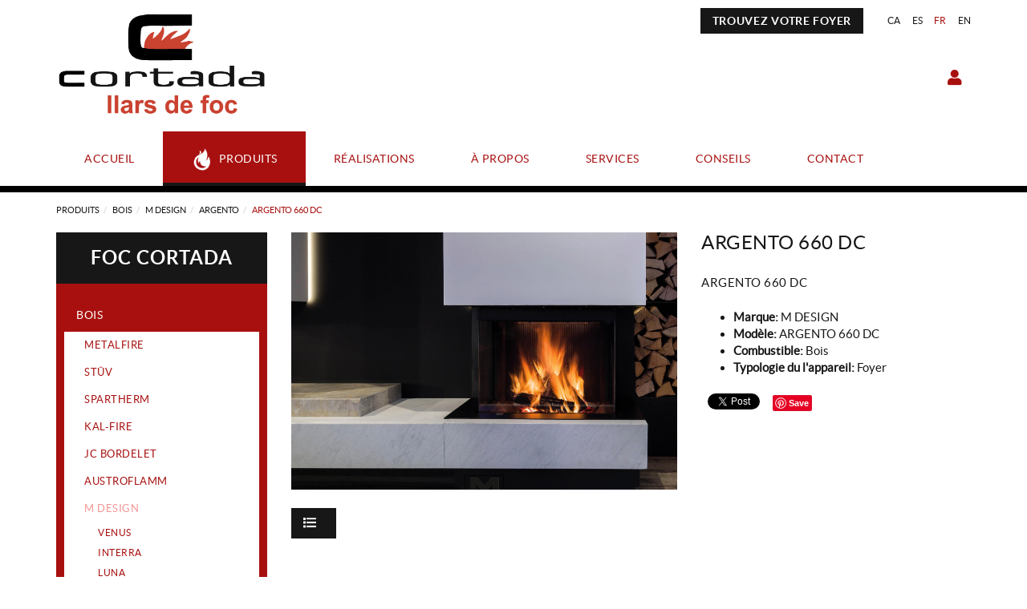

--- FILE ---
content_type: text/html; charset=utf-8
request_url: https://www.foccortada.com/fr/produits/bois/m-design/argento/argento-660-dc-argento-660-dc
body_size: 13236
content:
<!DOCTYPE html>
<html lang="fr">
	<head>
		<meta charset="utf-8" />
	   	<meta http-equiv="X-UA-Compatible" content="IE=edge" />
		<meta name="viewport" content="width=device-width, initial-scale=1.0" />
		<title>ARGENTO 660 DC - Llars de foc Cortada – Foyers design | Figueres, Gérone, Barcelone</title>
		<meta name="title" lang="fr" content="ARGENTO 660 DC - Llars de foc Cortada – Foyers design | Figueres, Gérone, Barcelone" />
<meta name="language" content="fr" />
<link rel="alternate" hreflang="ca" href="https://www.foccortada.com/ca/menu-principal/productes/llenya/m-design/argento/argento-660-dc-argento-660-dc" />
<link rel="alternate" hreflang="x-default" href="https://www.foccortada.com/ca/menu-principal/productes/llenya/m-design/argento/argento-660-dc-argento-660-dc" />
<link rel="alternate" hreflang="es" href="https://www.foccortada.com/es/menu-principal/productos/lena/m-design/argento/argento-660-dc-argento-660-dc" />
<link rel="alternate" hreflang="fr" href="https://www.foccortada.com/fr/produits/bois/m-design/argento/argento-660-dc-argento-660-dc" />
<link rel="alternate" hreflang="en" href="https://www.foccortada.com/en/products/firewood/m-design/argento/argento-660-dc-argento-660-dc" />
<meta name="robots" content="index, follow" />
<meta name="description" lang="fr" content="Llars de foc Cortada – Figueres, Gérone, Barcelone – Foyers design" />
<meta name="keywords" lang="fr" content="cheminées et foyers Figueres, Gérone, Barcelone, cheminées, poêles à granulés, cheminées à bois, barbecues, cheminée à bioéthanol, cheminées à gaz" />
<base href="https://www.foccortada.com/skin/" />


		<link rel="stylesheet" href="https://pdcc.gdpr.es/pdcc.min.css">
		<script charset="utf-8" src="https://pdcc.gdpr.es/pdcc.min.js"></script>
		<script type="text/javascript">
			PDCookieConsent.config({
				"brand": {
					"dev" : true,
					"name": "SEVERAL ADVICE",
					"url" : "https://severaladvice.com",
					"websiteOwner" : ""
				},
				"cookiePolicyLink": "https://www.foccortada.com/es/legal/politica-de-cookies",
				"hideModalIn": ["https://www.foccortada.com/es/legal/politica-de-cookies"],
				"styles": {
					"primaryButton": {
						"bgColor" : "#2663FF",
						"txtColor": "#FFFFFF"
					},
					"secondaryButton": {
						"bgColor" : "#EEEEEE",
						"txtColor": "#333333"
					}
				}
			});
		</script>

		<link rel="shortcut icon" href="/FitxersWeb/11187/favicon-foc-cortada.png" />

	 	<link rel="stylesheet" type="text/css" href="/skin/css/bootstrap.min.css"/>
    		<link rel="stylesheet" type="text/css" href="/skin/css/blueimp-gallery.min.css"/>
		<link rel="stylesheet" type="text/css" href="/skin/css/fontawesome-all.min.css"/>
	<link rel="stylesheet" type="text/css" href="/skin/css/animate.min.css"/>

 <link rel="stylesheet" href="/skin/css/photoswipe/photoswipe.css">

		    <!-- Skin CSS file (styling of UI - buttons, caption, etc.)
		        In the folder of skin CSS file there are also:
		        - .png and .svg icons sprite, 
		        - preloader.gif (for browsers that do not support CSS animations) -->
		<link rel="stylesheet" href="/skin/css/photoswipe/default-skin.css">

		<link rel="stylesheet" type="text/css" href="/skin/css/webnet.css" />

	    	<!--[if lt IE 9]>
	        	<script type="text/javascript" src="/skin/js/html5shim.js"></script>
			<script type="text/javascript" src="/skin/js/respond.min.js"></script>
	    	<![endif]-->

		<link href="https://fonts.googleapis.com/css?family=Lato" rel="stylesheet" type="text/css">

		
	</head>
	<body>
		<form method="post" action="https://www.foccortada.com/fr/produits/bois/m-design/argento/argento-660-dc-argento-660-dc" id="ctl00">
<div class="aspNetHidden">
<input type="hidden" name="__EVENTTARGET" id="__EVENTTARGET" value="" />
<input type="hidden" name="__EVENTARGUMENT" id="__EVENTARGUMENT" value="" />
<input type="hidden" name="__VIEWSTATE" id="__VIEWSTATE" value="/[base64]/DdHYBIYFCvk+VOpBLTAlbvQIDFWiQVwg" />
</div>

<script type="text/javascript">
//<![CDATA[
var theForm = document.forms['ctl00'];
if (!theForm) {
    theForm = document.ctl00;
}
function __doPostBack(eventTarget, eventArgument) {
    if (!theForm.onsubmit || (theForm.onsubmit() != false)) {
        theForm.__EVENTTARGET.value = eventTarget;
        theForm.__EVENTARGUMENT.value = eventArgument;
        theForm.submit();
    }
}
//]]>
</script>


<script src="/WebResource.axd?d=gsBUlAZe7jRM-iFkN6mJgLiIgnFnXluUQLBJmqadokuHicVgUE0rQgBXlsPbM4Ho-8R_C4U-KovW319f8Lv1iFto1qgvE7_JFm3rAMrhTIs1&amp;t=638286137964787378" type="text/javascript"></script>

<script type="text/javascript">function dummy() { __doPostBack('8574DS',''); } </script>
<script src="/ScriptResource.axd?d=[base64]" type="text/javascript"></script>
<div class="aspNetHidden">

	<input type="hidden" name="__VIEWSTATEGENERATOR" id="__VIEWSTATEGENERATOR" value="28C95BB6" />
</div>
			<div class="wrap wrap-default">
				<div id="headerSup">
					<div class="container">
						<div class="row">
							<div class="col-lg-3 col-md-3 col-sm-3 col-xs-12">
								<a href="/" class="logo hidden-xs"><img src="/FitxersWeb/11187/logo-foc-cortada.jpg" class="img-responsive" alt="Logo Empresa" /></a>
								<a href="/" class="logo visible-xs"><img src="/FitxersWeb/11187/logo-foc-cortada.jpg" class="img-responsive center-block" alt="Logo Empresa" /></a>
							</div>
							<div class="col-lg-9 col-md-9 col-sm-9 col-xs-12">
								<div class="containerIdiomes">
									<div class="caixaIdiomes"><ul><li><a href="https://www.foccortada.com/ca/menu-principal/productes/llenya/m-design/argento/argento-660-dc-argento-660-dc">CA</a></li><li><a href="https://www.foccortada.com/es/menu-principal/productos/lena/m-design/argento/argento-660-dc-argento-660-dc">ES</a></li><li><a class="sel" href="https://www.foccortada.com/fr/produits/bois/m-design/argento/argento-660-dc-argento-660-dc">FR</a></li><li><a href="https://www.foccortada.com/en/products/firewood/m-design/argento/argento-660-dc-argento-660-dc">EN</a></li></ul>
</div>
									<div class="btn btn-header"><p><a href="/WebNET/comu/linkManagerRedir.aspx?OBJECTE=1504&amp;PAGINA=/skin/default.aspx">TROUVEZ VOTRE FOYER</a></p>
</div>
									<div class="caixaBuscador hidden"><div id="buscador" class="buscadorCom">
	<div id="search-box" class="pull-left" data-placeholder="Chercher"><input name="8574DS$FORM$SEARCH" type="text" maxlength="250" id="SEARCH" class="form-control" size="20" onKeyPress="return checkEnter(event, &#39;8574DS$FORM$[SUBMIT]$ctl01&#39;);" /></div>
	<div class="pull-right"><span id="[SUBMIT]"><a class="botoCercar" href="javascript:__doPostBack(&#39;8574DS$FORM$[SUBMIT]$ctl01&#39;,&#39;&#39;)">Chercher<i class="fa fa-search"></i></a></span></div>	
	<div class="clearfix"></div>
	<i class="fa fa-spinner fa-pulse hidden" id="loading-search"></i>
	<div id="top-results"></div>
	<div id="show-results-searcher" class="hidden">
		<div id="franja-cap-resultats"></div>
		<div id="inside-container-search">
			<div id="back-pane-results"></div>
			<div id="no-results-found" class="hidden">
				<div>Des données ne se sont pas trouvées avec ces caractéristiques.<br><br>
S'il vous plaît, contactez notre service client.
</div>
			</div>
		</div>
	</div>
</div>



</div>
									<div id="menu_corp"></div>
								</div>
								<div class="clearfix"></div>
								<div style="text-align:center;"><div class="containerCesta">
									<a href="/WebNET/comu/linkManagerRedir.aspx?OBJECTE=97562&PAGINA=/skin/default.aspx" class="botonCuenta" title=""><i class="fa fa-user"></i>
</a>




		
								</div></div>
							</div>
						</div>
					</div>
				</div>

				<div id="headerMenu">
					<div class="container">		
						<div class="row">
							<div class="navbar-wrapper">		
								<div class="container">
									<div class="navbar navbar-inverse navbar-static-top gpi-navbar gpi-navbar-inverse" role="navigation">
										<div class="navbar-header gpi-navbar-header">
											<button type="button" class="navbar-toggle gpi-navbar-toggle" data-toggle="collapse" data-target=".navbar-collapse">
												<span class="text">Foc Cortada</span>
												<div style="display:inline-block;float:right;margin-right:15px;">
													<span class="icon-bar"></span>
													<span class="icon-bar"></span>
													<span class="icon-bar"></span>
												</div>
											</button>
										</div>
							
										<div class="navbar-collapse collapse">
														<ul class="nav navbar-nav gpi-navbar-nav"><li>
					<a href="/fr/cheminees-figueres-poeles-pellet-barbecue" >
	<img src="/FitxersWeb/67923/picto-flama.png" class="img-responsive picto-flama"><span>Accueil</span>
</a>
</li>

<li>
<a href="/fr/produits/cheminees-figueres-poeles-pellet-barbecue" class="sel visible-xs sel section-link">
	<img src="/FitxersWeb/67923/picto-flama.png" class="img-responsive picto-flama"><span>Produits</span>
</a>
<a href="/fr/produits/cheminees-figueres-poeles-pellet-barbecue" class="sel visible-md visible-lg visible-sm childs">
	<img src="/FitxersWeb/67923/picto-flama.png" class="img-responsive picto-flama"><span>Produits</span>
</a>
<a href="/fr/produits/cheminees-figueres-poeles-pellet-barbecue" class="sel dropdown-toggle visible-xs dropdown-xs" data-toggle="dropdown" >
	<i class="fa fa-chevron-circle-down"></i>
</a><ul class="dropdown-menu gpi-dropdown-menu gpi-columna column_3 ">
	<li>
		<div class="gpi-columna pull-left">
	<ul>
	<li><a href="/fr/produits/bois/cheminees-figueres-poeles-pellet-barbecue" class="visible-xs sel section-link">
	<span>Bois</span>
</a>
<a href="/fr/produits/bois/cheminees-figueres-poeles-pellet-barbecue" class="visible-md visible-lg visible-sm childs">
	<span>Bois</span>
</a>
<a href="/fr/produits/bois/cheminees-figueres-poeles-pellet-barbecue" class="dropdown-toggle visible-xs dropdown-xs" data-toggle="dropdown" >
	<i class="fa fa-chevron-circle-down"></i>
</a>      <ul class="dropdown-menu gpi-dropdown-menu nivell-3">
  
    <li><a href="/fr/produits/bois/metalfire" >METALFIRE</a></li><li><a href="/fr/bois/stuv/cheminees-figueres-poeles-pellet-barbecue" >STÛV</a></li><li><a href="/fr/spartherm/cheminees-figueres-poeles-pellet-barbecue" >SPARTHERM</a></li><li><a href="/fr/bois/kal-fire/cheminees-figueres-poeles-pellet-barbecue" >KAL-FIRE</a></li><li><a href="/fr/produits/bois/jc-bordelet" >JC BORDELET</a></li><li><a href="/fr/austroflamm/cheminees-figueres-poeles-pellet-barbecue" >AUSTROFLAMM</a></li><li><a href="/fr/produits/bois/m-design" >M DESIGN</a></li><li><a href="/fr/produits/bois/trimline-fires" >TRIMLINE FIRES</a></li><li><a href="/fr/dovre/cheminees-figueres-poeles-pellet-barbecue" >DOVRE</a></li><li><a href="/fr/hwam/cheminees-figueres-poeles-pellet-barbecue" >HWAM</a></li>
      </ul>
    
</li>

<li>
<a href="/fr/produits/pellet/cheminees-figueres-poeles-pellet-barbecue" class="visible-xs section-link">
	<span>Pellet</span>
</a>
<a href="/fr/produits/pellet/cheminees-figueres-poeles-pellet-barbecue" class="visible-md visible-lg visible-sm childs">
	<span>Pellet</span>
</a>
<a href="/fr/produits/pellet/cheminees-figueres-poeles-pellet-barbecue" class="dropdown-toggle visible-xs dropdown-xs" data-toggle="dropdown" >
	<i class="fa fa-chevron-circle-down"></i>
</a>      <ul class="dropdown-menu gpi-dropdown-menu nivell-3">
  
    <li><a href="/fr/pellets/stuv/cheminees-figueres-poeles-pellet-barbecue" >STÛV</a></li><li><a href="/fr/produits/pellet/ungaro" >UNGARO</a></li><li><a href="/fr/produits/pellet/mcz" >MCZ</a></li>
      </ul>
    
</li>

<li>
<a href="/fr/produits/gaz" class="visible-xs section-link">
	<span>Gaz</span>
</a>
<a href="/fr/produits/gaz" class="visible-md visible-lg visible-sm childs">
	<span>Gaz</span>
</a>
<a href="/fr/produits/gaz" class="dropdown-toggle visible-xs dropdown-xs" data-toggle="dropdown" >
	<i class="fa fa-chevron-circle-down"></i>
</a>      <ul class="dropdown-menu gpi-dropdown-menu nivell-3">
  
    <li><a href="/fr/produits/gaz/kal-fire" >KAL-FIRE</a></li><li><a href="/fr/produits/gaz/jc-bordelet" >JC BORDELET</a></li><li><a href="/fr/produits/gaz/trimline-fires" >TRIMLINE FIRES</a></li>
      </ul>
    
</li>

<li>
<a href="/fr/produits/bioethanol/cheminees-figueres-poeles-pellet-barbecue" class="visible-xs section-link">
	<span>Bioéthanol</span>
</a>
<a href="/fr/produits/bioethanol/cheminees-figueres-poeles-pellet-barbecue" class="visible-md visible-lg visible-sm childs">
	<span>Bioéthanol</span>
</a>
<a href="/fr/produits/bioethanol/cheminees-figueres-poeles-pellet-barbecue" class="dropdown-toggle visible-xs dropdown-xs" data-toggle="dropdown" >
	<i class="fa fa-chevron-circle-down"></i>
</a>      <ul class="dropdown-menu gpi-dropdown-menu nivell-3">
  
    <li><a href="/fr/produits/bioethanol/glamm-fire" >GLAMM FIRE</a></li>
      </ul>
    
</li>

<li>
<a href="/fr/produits/electrique/cheminees-figueres-poeles-pellet-barbecue" class="visible-xs section-link">
	<span>Électrique</span>
</a>
<a href="/fr/produits/electrique/cheminees-figueres-poeles-pellet-barbecue" class="visible-md visible-lg visible-sm childs">
	<span>Électrique</span>
</a>
<a href="/fr/produits/electrique/cheminees-figueres-poeles-pellet-barbecue" class="dropdown-toggle visible-xs dropdown-xs" data-toggle="dropdown" >
	<i class="fa fa-chevron-circle-down"></i>
</a>      <ul class="dropdown-menu gpi-dropdown-menu nivell-3">
  
    <li><a href="/fr/electrique/kal-fire/cheminees-figueres-poeles-pellet-barbecue" >KAL-FIRE</a></li>
      </ul>
    </li>
</ul>
</div><div class="gpi-columna pull-left">
	<ul>
	<li><a href="/fr/produits/bois-pellet/cheminees-figueres-poeles-pellet-barbecue" class="visible-xs section-link">
	<span>Bois / Pellet</span>
</a>
<a href="/fr/produits/bois-pellet/cheminees-figueres-poeles-pellet-barbecue" class="visible-md visible-lg visible-sm childs">
	<span>Bois / Pellet</span>
</a>
<a href="/fr/produits/bois-pellet/cheminees-figueres-poeles-pellet-barbecue" class="dropdown-toggle visible-xs dropdown-xs" data-toggle="dropdown" >
	<i class="fa fa-chevron-circle-down"></i>
</a>      <ul class="dropdown-menu gpi-dropdown-menu nivell-3">
  
    <li><a href="/fr/bois/pellet/austroflamm/cheminees-figueres-poeles-pellet-barbecue" >AUSTROFLAMM</a></li>
      </ul>
    
</li>

<li>
<a href="/fr/produits/barbecues/cheminees-figueres-poeles-pellet-barbecue" class="visible-xs section-link">
	<span>Barbecues   </span>
</a>
<a href="/fr/produits/barbecues/cheminees-figueres-poeles-pellet-barbecue" class="visible-md visible-lg visible-sm childs">
	<span>Barbecues   </span>
</a>
<a href="/fr/produits/barbecues/cheminees-figueres-poeles-pellet-barbecue" class="dropdown-toggle visible-xs dropdown-xs" data-toggle="dropdown" >
	<i class="fa fa-chevron-circle-down"></i>
</a>      <ul class="dropdown-menu gpi-dropdown-menu nivell-3">
  
    <li><a href="/fr/produits/barbecues-/metalfire" >METALFIRE</a></li><li><a href="/fr/produits/barbecues-/glamm-fire" >GLAMM FIRE</a></li><li><a href="/fr/barbecues/ofyr/cheminees-figueres-poeles-pellet-barbecue" >OFYR</a></li><li><a href="/fr/produits/barbecues-/bull" >BULL</a></li><li><a href="/fr/produits/barbecues-/outr" >OUTR</a></li>
      </ul>
    
</li>

<li>
<a href="/fr/produits/feu-exterieur/cheminees-figueres-poeles-pellet-barbecue" class="visible-xs section-link">
	<span>Outdoor</span>
</a>
<a href="/fr/produits/feu-exterieur/cheminees-figueres-poeles-pellet-barbecue" class="visible-md visible-lg visible-sm childs">
	<span>Outdoor</span>
</a>
<a href="/fr/produits/feu-exterieur/cheminees-figueres-poeles-pellet-barbecue" class="dropdown-toggle visible-xs dropdown-xs" data-toggle="dropdown" >
	<i class="fa fa-chevron-circle-down"></i>
</a>      <ul class="dropdown-menu gpi-dropdown-menu nivell-3">
  
    <li><a href="/fr/produits/foyer-exterieur/glamm-fire" >GLAMM FIRE</a></li><li><a href="/fr/produits/foyer-exterieur/glowbus" >GLOWBUS</a></li><li><a href="/fr/feu-exterieur/spartherm/cheminees-figueres-poeles-pellet-barbecue" >SPARTHERM</a></li><li><a href="/fr/produits/foyer-exterieur/italkero" >ITALKERO</a></li><li><a href="/fr/produits/foyer-exterieur/metalfire" >METALFIRE</a></li><li><a href="/fr/produits/foyer-exterieur/rb73" >RB73</a></li>
      </ul>
    
</li>

<li>
<a href="/fr/produits/planchas" class="visible-xs section-link">
	<span>Planchas</span>
</a>
<a href="/fr/produits/planchas" class="visible-md visible-lg visible-sm childs">
	<span>Planchas</span>
</a>
<a href="/fr/produits/planchas" class="dropdown-toggle visible-xs dropdown-xs" data-toggle="dropdown" >
	<i class="fa fa-chevron-circle-down"></i>
</a>      <ul class="dropdown-menu gpi-dropdown-menu nivell-3">
  
    <li><a href="/fr/produits/planchas/forge-adour" >Forge Adour</a></li>
      </ul>
    
</li>

<li>
<a href="/fr/produits/meubles-cuisines" class="visible-xs section-link">
	<span>Meubles / Cuisines</span>
</a>
<a href="/fr/produits/meubles-cuisines" class="visible-md visible-lg visible-sm childs">
	<span>Meubles / Cuisines</span>
</a>
<a href="/fr/produits/meubles-cuisines" class="dropdown-toggle visible-xs dropdown-xs" data-toggle="dropdown" >
	<i class="fa fa-chevron-circle-down"></i>
</a>      <ul class="dropdown-menu gpi-dropdown-menu nivell-3">
  
    <li><a href="/fr/produits/cuisines/vlaze" >VLAZE</a></li>
      </ul>
    </li>
</ul>
</div><div class="gpi-columna pull-left">
	<ul>
	<li><a href="/fr/produits/𝐿𝒰𝒳𝒰𝑅𝒴" class="visible-xs section-link">
	<span>𝐿𝒰𝒳𝒰𝑅𝒴</span>
</a>
<a href="/fr/produits/𝐿𝒰𝒳𝒰𝑅𝒴" class="visible-md visible-lg visible-sm childs">
	<span>𝐿𝒰𝒳𝒰𝑅𝒴</span>
</a>
<a href="/fr/produits/𝐿𝒰𝒳𝒰𝑅𝒴" class="dropdown-toggle visible-xs dropdown-xs" data-toggle="dropdown" >
	<i class="fa fa-chevron-circle-down"></i>
</a>      <ul class="dropdown-menu gpi-dropdown-menu nivell-3">
  
    <li><a href="/fr/produits/luxury/metalfire" >METALFIRE</a></li><li><a href="/fr/produits/luxury/glamm-fire" >GLAMM FIRE</a></li><li><a href="/fr/produits/luxury/jc-bordelet" >JC BORDELET</a></li><li><a href="/fr/produits/luxury/glowbus" >GLOWBUS</a></li><li><a href="/fr/produits/𝐿𝒰𝒳𝒰𝑅𝒴/vlaze" >VLAZE</a></li>
      </ul>
    </li>
</ul>
</div></li>
	</ul>
</li>

<li>
<a href="/fr/realisations" class="visible-xs section-link">
	<img src="/FitxersWeb/67923/picto-flama.png" class="img-responsive picto-flama"><span>Réalisations</span>
</a>
<a href="/fr/realisations" class="visible-md visible-lg visible-sm childs">
	<img src="/FitxersWeb/67923/picto-flama.png" class="img-responsive picto-flama"><span>Réalisations</span>
</a>
<a href="/fr/realisations" class="dropdown-toggle visible-xs dropdown-xs" data-toggle="dropdown" >
	<i class="fa fa-chevron-circle-down"></i>
</a><ul class="dropdown-menu gpi-dropdown-menu gpi-columna [COLUMNES] ">
	<li>
		<div class="gpi-columna pull-left">
	<ul>
	<li><a href="/fr/realisations/projet-carlemany" >PROJET CARLEMANY</a>
</li>

<li>
<a href="/fr/realisations/projet-perpignan" >PROJET PERPIGNAN</a>
</li>

<li>
<a href="/fr/realisations/projet-aiguablava" >PROJET AIGUABLAVA</a>
</li>

<li>
<a href="/fr/realisations/projet-sant-dalmai" >PROJET SANT DALMAI</a>
</li>

<li>
<a href="/fr/realisations/projet-bbq-sant-dalmai" >PROJET BBQ SANT DALMAI</a></li>
</ul>
</div><div class="gpi-columna pull-left">
	<ul>
	<li><a href="/fr/realisations/projet-la-canya" >PROJET LA CANYA</a>
</li>

<li>
<a href="/fr/realisations/projet-banyoles" >PROJET BANYOLES</a>
</li>

<li>
<a href="/fr/realisations/projet-mas-ametller" >PROJET MAS AMETLLER</a>
</li>

<li>
<a href="/fr/realisations/projet-pga" >PROJET PGA</a>
</li>

<li>
<a href="/fr/realisations/projet-puigrom" >PROJET PUIGROM</a></li>
</ul>
</div><div class="gpi-columna pull-left">
	<ul>
	<li><a href="/fr/realisations/projet-canyelles" >PROJET CANYELLES</a>
</li>

<li>
<a href="/fr/realisations/projet-borrassa" >PROJET BORRASSÀ</a>
</li>

<li>
<a href="/fr/realisations/projet-port" >PROJET PORT</a>
</li>

<li>
<a href="/fr/realisations/projet-roses" >PROJET ROSES</a>
</li>

<li>
<a href="/fr/realisations/projet-estartit" >PROJET ESTARTIT</a></li>
</ul>
</div><div class="gpi-columna pull-left">
	<ul>
	<li><a href="/fr/realisations/projet-almadrava" >PROJET ALMADRAVA</a>
</li>

<li>
<a href="/fr/realisations/projet-palau" >PROJET PALAU</a>
</li>

<li>
<a href="/fr/realisations/projet-foixa" >PROJET FOIXÀ</a>
</li>

<li>
<a href="/fr/realisations/projet-el-far" >PROJET EL FAR</a>
</li>

<li>
<a href="/fr/realisations/projet-girona" >PROJET GIRONA</a></li>
</ul>
</div><div class="gpi-columna pull-left">
	<ul>
	<li><a href="/fr/realisations/projet-darnius" >PROJET DARNIUS</a>
</li>

<li>
<a href="/fr/realisations/projet-vilablareix" >PROJET VILABLAREIX</a>
</li>

<li>
<a href="/fr/realisations/projet-vilafant" >PROJET VILAFANT</a></li>
</ul>
</div></li>
	</ul>
</li>

<li>
<a href="/fr/qui-sommes-nous/cheminees-figueres-poeles-pellet-barbecue" >
	<img src="/FitxersWeb/67923/picto-flama.png" class="img-responsive picto-flama"><span>À propos</span>
</a>
</li>

<li>
<a href="/fr/services" >
	<img src="/FitxersWeb/67923/picto-flama.png" class="img-responsive picto-flama"><span>Services</span>
</a>
</li>

<li>
<a href="/fr/conseils/conseils" >
	<img src="/FitxersWeb/67923/picto-flama.png" class="img-responsive picto-flama"><span>Conseils</span>
</a>
</li>

<li>
<a href="/fr/contact/chemines-figueres-poeles-pellet-barbecue" >
	<img src="/FitxersWeb/67923/picto-flama.png" class="img-responsive picto-flama"><span>Contact</span>
</a>
				</li></ul> 
										</div>
									</div>	
								</div>
							</div>
						</div>		
					</div>
				</div>
				<div class="container gpi-navigator">
					<div class="row">
						<ol class="breadcrumb"><li><a href="/fr/produits/cheminees-figueres-poeles-pellet-barbecue">Produits</a></li><li><a href="/fr/produits/bois/cheminees-figueres-poeles-pellet-barbecue">Bois</a></li><li><a href="/fr/produits/bois/m-design">M DESIGN</a></li><li><a href="/fr/produits/bois/m-design/argento">ARGENTO</a></li><li class="active">ARGENTO 660 DC</li></ol>
					</div>
				</div>
				<div class="container">
					<div class="contingut">
						<div class="row">	
							<div class="col-lg-3 col-md-3 col-sm-4 hidden-sm hidden-xs">	
								<div id="menu" class="hidden-xs"><div class="titolMenuLat">FOC CORTADA</div>
<ul>
<li><a class="sel" href="/fr/produits/bois/cheminees-figueres-poeles-pellet-barbecue" >Bois</a><ul>
<li><a href="/fr/produits/bois/metalfire" >METALFIRE</a><ul>
<li><a href="/fr/produits/bois/metalfire/universal" >UNIVERSAL</a></li><li><a href="/fr/produits/bois/metalfire/ultime-d" >ULTIME D</a></li><li><a href="/fr/produits/bois/metalfire/optimum" >OPTIMUM</a></li></ul></li>
<li><a href="/fr/bois/stuv/cheminees-figueres-poeles-pellet-barbecue" >STÛV</a><ul>
<li><a href="/fr/stuv-6/cheminees-figueres-poeles-pellet-barbecue" >STÛV 6</a></li><li><a href="/fr/stuv-16/cheminees-figueres-poeles-pellet-barbecue" >STÛV 16</a></li><li><a href="/fr/stuv-21/cheminees-figueres-poeles-pellet-barbecue" >STÛV 21</a></li><li><a href="/fr/stuv-22/cheminees-figueres-poeles-pellet-barbecue" >STÛV 22</a></li><li><a href="/fr/stuv-30/cheminees-figueres-poeles-pellet-barbecue" >STÛV 30</a></li><li><a href="/fr/produits/bois/stuv/stuv-30-compact" >STÛV 30 COMPACT</a></li><li><a href="/fr/stuv/micromega/cheminees-figueres-poeles-pellet-barbecue" >MICROMEGA</a></li></ul></li>
<li><a href="/fr/spartherm/cheminees-figueres-poeles-pellet-barbecue" >SPARTHERM</a><ul>
<li><a href="/fr/produits/bois/spartherm/premium" >PREMIUM</a></li><li><a href="/fr/produits/bois/spartherm/linear-kassette" >LINEAR KASSETTE</a></li></ul></li>
<li><a href="/fr/bois/kal-fire/cheminees-figueres-poeles-pellet-barbecue" >KAL-FIRE</a><ul>
<li><a href="/fr/bois/kal-fire/coin/cheminees-figueres-poeles-pellet-barbecue" >COIN</a></li><li><a href="/fr/bois/kal-fire/3-cotes/cheminees-figueres-poeles-pellet-barbecue" >3 CÔTÉS</a></li><li><a href="/fr/bois/kal-fire/deux-cotes/cheminees-figueres-poeles-pellet-barbecue" >DEUX CÔTÉS</a></li></ul></li>
<li><a href="/fr/produits/bois/jc-bordelet" >JC BORDELET</a><ul>
<li><a href="/fr/produits/bois/jc-bordelet/central" >CENTRAL</a></li><li><a href="/fr/produits/bois/jc-bordelet/dangle" >D'ANGLE</a></li><li><a href="/fr/produits/bois/jc-bordelet/mural" >MURAL</a></li><li><a href="/fr/produits/bois/jc-bordelet/pivotante" >PIVOTANTE</a></li></ul></li>
<li><a href="/fr/austroflamm/cheminees-figueres-poeles-pellet-barbecue" >AUSTROFLAMM</a><ul>
<li><a href="/fr/produits/bois/austroflamm/foyer" >FOYER</a></li><li><a href="/fr/produits/bois/austroflamm/poele" >POÊLE</a></li></ul></li>
<li><a class="sel" href="/fr/produits/bois/m-design" >M DESIGN</a><ul>
<li><a href="/fr/produits/bois/m-design/venus" >VENUS</a></li><li><a href="/fr/produits/bois/m-design/interra" >INTERRA</a></li><li><a href="/fr/produits/bois/m-design/luna" >LUNA</a></li><li><a class="sel" href="/fr/produits/bois/m-design/argento" >ARGENTO</a></li><li><a href="/fr/produits/bois/m-design/venus-in-the-box" >VENUS IN THE BOX</a></li></ul></li>
<li><a href="/fr/produits/bois/trimline-fires" >TRIMLINE FIRES</a></li>
<li><a href="/fr/dovre/cheminees-figueres-poeles-pellet-barbecue" >DOVRE</a><ul>
<li><a href="/fr/dovre/poeles/cheminees-figueres-poeles-pellet-barbecue" >POÊLE</a></li></ul></li>
<li><a href="/fr/hwam/cheminees-figueres-poeles-pellet-barbecue" >HWAM</a></li>
</ul></li>
<li><a href="/fr/produits/pellet/cheminees-figueres-poeles-pellet-barbecue" >Pellet</a><ul>
<li><a href="/fr/pellets/stuv/cheminees-figueres-poeles-pellet-barbecue" >STÛV</a><ul>
<li><a href="/fr/produits/pellet/stuv/stuv-p10" >STÛV P10</a></li><li><a href="/fr/produits/pellet/stuv/stuv-p20" >STÛV P20</a></li></ul></li>
<li><a href="/fr/produits/pellet/ungaro" >UNGARO</a></li>
<li><a href="/fr/produits/pellet/mcz" >MCZ</a></li>
</ul></li>
<li><a href="/fr/produits/gaz" >Gaz</a><ul>
<li><a href="/fr/produits/gaz/kal-fire" >KAL-FIRE</a><ul>
<li><a href="/fr/produits/gaz/kal-fire/frontal" >FRONTAL</a></li><li><a href="/fr/gaz/kal-fire/coin/cheminees-figueres-poeles-pellet-barbecue" >COIN</a></li><li><a href="/fr/gaz/kal-fire/3-cotes/cheminees-figueres-poeles-pellet-barbecue" >3 CÔTÉS</a></li><li><a href="/fr/gaz/kal-fire/deux-cotes/cheminees-figueres-poeles-pellet-barbecue" >DEUX CÔTÉS</a></li><li><a href="/fr/gaz/kal-fire-/tunnel-en-u/cheminees-figueres-poeles-pellet-barbecue" >ROOM DIVIDER</a></li></ul></li>
<li><a href="/fr/produits/gaz/jc-bordelet" >JC BORDELET</a></li>
<li><a href="/fr/produits/gaz/trimline-fires" >TRIMLINE FIRES</a><ul>
<li><a href="/fr/produits/gaz/trimline-fires/frontal" >FRONTAL</a></li><li><a href="/fr/produits/gaz/trimline-fires/coin" >COIN</a></li><li><a href="/fr/produits/gaz/trimline-fires/panoramique" >PANORAMIQUE</a></li><li><a href="/fr/produits/gaz/trimline-fires/tunnel" >TUNNEL</a></li><li><a href="/fr/produits/gaz/trimline-fires/separateur" >SÉPARATEUR</a></li></ul></li>
</ul></li>
<li><a href="/fr/produits/bioethanol/cheminees-figueres-poeles-pellet-barbecue" >Bioéthanol</a><ul>
<li><a href="/fr/produits/bioethanol/glamm-fire" >GLAMM FIRE</a><ul>
<li><a href="/fr/produits/bioethanol/glamm-fire/crea7ion-evoplus" >CREA7ION EVOPLUS</a></li><li><a href="/fr/produits/bioethanol/glamm-fire/premium" >PREMIUM</a></li><li><a href="/fr/produits/bioethanol/glamm-fire/concept" >CONCEPT</a></li></ul></li>
</ul></li>
<li><a href="/fr/produits/electrique/cheminees-figueres-poeles-pellet-barbecue" >Électrique</a><ul>
<li><a href="/fr/electrique/kal-fire/cheminees-figueres-poeles-pellet-barbecue" >KAL-FIRE</a></li>
</ul></li>
<li><a href="/fr/produits/bois-pellet/cheminees-figueres-poeles-pellet-barbecue" >Bois / Pellet</a><ul>
<li><a href="/fr/bois/pellet/austroflamm/cheminees-figueres-poeles-pellet-barbecue" >AUSTROFLAMM</a></li>
</ul></li>
<li><a href="/fr/produits/barbecues/cheminees-figueres-poeles-pellet-barbecue" >Barbecues   </a><ul>
<li><a href="/fr/produits/barbecues-/metalfire" >METALFIRE</a><ul>
<li><a href="/fr/produits/barbecues-/metalfire/universal-bbq" >UNIVERSAL BBQ</a></li><li><a href="/fr/produits/barbecues-/metalfire/ultime-d-bbq" >ULTIME D BBQ</a></li></ul></li>
<li><a href="/fr/produits/barbecues-/glamm-fire" >GLAMM FIRE</a></li>
<li><a href="/fr/barbecues/ofyr/cheminees-figueres-poeles-pellet-barbecue" >OFYR</a><ul>
<li><a href="/fr/barbecues/ofyr/classic/cheminees-figueres-poeles-pellet-barbecue" >CLASSIC</a></li><li><a href="/fr/produits/barbecues-/ofyr/kamado" >KAMADO</a></li><li><a href="/fr/barbecues/ofyr/tablo/cheminees-figueres-poeles-pellet-barbecue" >TABL'O</a></li></ul></li>
<li><a href="/fr/produits/barbecues-/bull" >BULL</a><ul>
<li><a href="/fr/produits/barbecues-/bull/steer" >STEER</a></li><li><a href="/fr/produits/barbecues-/bull/lonestar" >LONESTAR</a></li><li><a href="/fr/produits/barbecues-/bull/angus" >ANGUS</a></li><li><a href="/fr/produits/barbecues-/bull/brahma" >BRAHMA</a></li><li><a href="/fr/produits/barbecues-/bull/7-burner" >7 BURNER</a></li><li><a href="/fr/produits/barbecues-/bull/diablo" >DIABLO</a></li><li><a href="/fr/produits/barbecues-/bull/bison" >BISON</a></li></ul></li>
<li><a href="/fr/produits/barbecues-/outr" >OUTR</a></li>
</ul></li>
<li><a href="/fr/produits/feu-exterieur/cheminees-figueres-poeles-pellet-barbecue" >Outdoor</a><ul>
<li><a href="/fr/produits/foyer-exterieur/glamm-fire" >GLAMM FIRE</a><ul>
<li><a href="/fr/produits/foyer-exterieur/glamm-fire/firepits" >FIREPITS</a></li><li><a href="/fr/produits/foyer-exterieur/glamm-fire/hyperion" >HYPERION</a></li><li><a href="/fr/produits/foyer-exterieur/glamm-fire/selene" >SELENE</a></li></ul></li>
<li><a href="/fr/produits/foyer-exterieur/glowbus" >GLOWBUS</a><ul>
<li><a href="/fr/produits/foyer-exterieur/glowbus/dewdrop" >DEWDROP</a></li><li><a href="/fr/produits/foyer-exterieur/glowbus/growdrop" >GROWDROP</a></li></ul></li>
<li><a href="/fr/feu-exterieur/spartherm/cheminees-figueres-poeles-pellet-barbecue" >SPARTHERM</a></li>
<li><a href="/fr/produits/foyer-exterieur/italkero" >ITALKERO</a></li>
<li><a href="/fr/produits/foyer-exterieur/metalfire" >METALFIRE</a></li>
<li><a href="/fr/produits/foyer-exterieur/rb73" >RB73</a></li>
</ul></li>
<li><a href="/fr/produits/planchas" >Planchas</a><ul>
<li><a href="/fr/produits/planchas/forge-adour" >Forge Adour</a><ul>
<li><a href="/fr/produits/planchas/forge-adour/serie-base" >SERIE BASE</a></li><li><a href="/fr/produits/planchas/forge-adour/serie-combi" >SERIE COMBI</a></li><li><a href="/fr/produits/planchas/forge-adour/serie-domestic" >SERIE DOMESTIC</a></li><li><a href="/fr/produits/planchas/forge-adour/serie-modern" >SERIE MODERN</a></li><li><a href="/fr/produits/planchas/forge-adour/serie-origin" >SERIE ORIGIN</a></li><li><a href="/fr/produits/planchas/forge-adour/serie-premium" >SERIE PREMIUM</a></li></ul></li>
</ul></li>
<li><a href="/fr/produits/meubles-cuisines" >Meubles / Cuisines</a><ul>
<li><a href="/fr/produits/cuisines/vlaze" >VLAZE</a></li>
</ul></li>
<li><a href="/fr/produits/𝐿𝒰𝒳𝒰𝑅𝒴" >𝐿𝒰𝒳𝒰𝑅𝒴</a><ul>
<li><a href="/fr/produits/luxury/metalfire" >METALFIRE</a><ul>
<li><a href="/fr/produits/𝐿𝒰𝒳𝒰𝑅𝒴/metalfire/universal" >UNIVERSAL</a></li><li><a href="/fr/produits/𝐿𝒰𝒳𝒰𝑅𝒴/metalfire/ultime-d" >ULTIME D</a></li><li><a href="/fr/produits/𝐿𝒰𝒳𝒰𝑅𝒴/metalfire/optimum" >OPTIMUM</a></li><li><a href="/fr/produits/𝐿𝒰𝒳𝒰𝑅𝒴/metalfire/bbq" >BBQ</a></li><li><a href="/fr/produits/𝐿𝒰𝒳𝒰𝑅𝒴/metalfire/anemone" >ANEMONE</a></li></ul></li>
<li><a href="/fr/produits/luxury/glamm-fire" >GLAMM FIRE</a><ul>
<li><a href="/fr/produits/𝐿𝒰𝒳𝒰𝑅𝒴/glamm-fire/crea7ion-evoplus" >CREA7ION EVOPLUS</a></li><li><a href="/fr/produits/𝐿𝒰𝒳𝒰𝑅𝒴/glamm-fire/premium" >PREMIUM</a></li><li><a href="/fr/produits/𝐿𝒰𝒳𝒰𝑅𝒴/glamm-fire/concept" >CONCEPT</a></li><li><a href="/fr/produits/𝐿𝒰𝒳𝒰𝑅𝒴/glamm-fire/firepits" >FIREPITS</a></li><li><a href="/fr/produits/𝐿𝒰𝒳𝒰𝑅𝒴/glamm-fire/hyperion" >HYPERION</a></li><li><a href="/fr/produits/𝐿𝒰𝒳𝒰𝑅𝒴/glamm-fire/selene" >SELENE</a></li><li><a href="/fr/produits/𝐿𝒰𝒳𝒰𝑅𝒴/glamm-fire/barbecues" >BARBECUES</a></li></ul></li>
<li><a href="/fr/produits/luxury/jc-bordelet" >JC BORDELET</a><ul>
<li><a href="/fr/produits/𝐿𝒰𝒳𝒰𝑅𝒴/jc-bordelet/central" >CENTRAL</a></li><li><a href="/fr/produits/𝐿𝒰𝒳𝒰𝑅𝒴/jc-bordelet/dangle" >D'ANGLE</a></li><li><a href="/fr/produits/𝐿𝒰𝒳𝒰𝑅𝒴/jc-bordelet/mural" >MURAL</a></li><li><a href="/fr/produits/𝐿𝒰𝒳𝒰𝑅𝒴/jc-bordelet/pivotante" >PIVOTANTE</a></li><li><a href="/fr/produits/𝐿𝒰𝒳𝒰𝑅𝒴/jc-bordelet/gaz" >GAZ</a></li></ul></li>
<li><a href="/fr/produits/luxury/glowbus" >GLOWBUS</a><ul>
<li><a href="/fr/produits/𝐿𝒰𝒳𝒰𝑅𝒴/glowbus/dewdrop" >DEWDROP</a></li><li><a href="/fr/produits/𝐿𝒰𝒳𝒰𝑅𝒴/glowbus/growdrop" >GROWDROP</a></li></ul></li>
<li><a href="/fr/produits/𝐿𝒰𝒳𝒰𝑅𝒴/vlaze" >VLAZE</a></li>
</ul></li>
</ul></div>
							</div>
							<div class="col-lg-9 col-md-9 col-sm-12 col-xs-12 gpi-no-container">
								<script type="text/javascript">
//<![CDATA[
Sys.WebForms.PageRequestManager._initialize('ctl01', 'ctl00', ['tctl02','ctl02'], [], [], 90, '');
//]]>
</script>
<div id="ctl02">
	<span style="display:none"><span></span></span><span id="ctl07" style="visibility:hidden;display:none;"></span>
</div><div class="fitxa"> 
	<div class="row">
		<div class="col-lg-7 col-md-7 col-sm-12 col-xs-12 foto_fitxa">
			<a href="/FitxersWeb/67923/argento-660dc-bb2017-lowres-voor-web.jpg" title="ARGENTO 660 DC" rel="lightbox">
				<img src="/FitxersWeb/67923/argento-660dc-bb2017-lowres-voor-web.jpg" class="center-block img-responsive" alt="ARGENTO 660 DC"  />
			</a>
		</div>
		<div class="descripcio relative col-lg-5 col-md-5 col-sm-12 col-xs-12">
			<h1>ARGENTO 660 DC</h1>
			<h2 class="referencia">Ref.: ARGENTO 660 DC</h2>
			

			<h3>ARGENTO 660 DC</h3>

			<ul>
				<li><b>Marque:</b> M DESIGN</li>
				<li><b>Modèle:</b> ARGENTO 660 DC</li>
				<li><b>Combustible:</b> Bois</li>
				<li><b>Typologie du l'appareil:</b> Foyer</li>
				
			</ul>
			
			
			
			
			<div id="shop-control-right"></div>
			<div id="socialFitxa" class="">
				<div class="fitxaFacebook"><div id="fb-root"></div>
<script>(function(d, s, id) {
  var js, fjs = d.getElementsByTagName(s)[0];
  if (d.getElementById(id)) return;
  js = d.createElement(s); js.id = id;
  js.src = "//connect.facebook.net/fr_FR/sdk.js#xfbml=1&version=v2.5";
  fjs.parentNode.insertBefore(js, fjs);
}(document, 'script', 'facebook-jssdk'));</script>
<div class="fb-like" data-href="https://www.foccortada.com/fr/produits/bois/m-design/argento/argento-660-dc-argento-660-dc"  data-width="300" data-layout="button_count" data-action="like" data-show-faces="false" data-share="true"></div></div>
				<div class="fitxaTwitter"><a href="https://twitter.com/share" class="twitter-share-button" data-lang="fr">Tweet</a>
<script>!function(d,s,id){var js,fjs=d.getElementsByTagName(s)[0],p=/^http:/.test(d.location)?'http':'https';if(!d.getElementById(id)){js=d.createElement(s);js.id=id;js.src=p+'://platform.twitter.com/widgets.js';fjs.parentNode.insertBefore(js,fjs);}}(document, 'script', 'twitter-wjs');</script></div>
				<div class="fitxaGoogle"><div class="g-plusone" data-annotation="none" data-width="300" data-size="medium"></div>

<script src="https://apis.google.com/js/platform.js" async defer>
  {lang: 'fr'}
</script></div>
				<div class="fitxaPin">
					<a href="//www.pinterest.com/pin/create/button/" data-pin-do="buttonBookmark" >
						<img src="//assets.pinterest.com/images/pidgets/pinit_fg_en_rect_gray_20.png" />
					</a>
					<script type="text/javascript" async src="//assets.pinterest.com/js/pinit.js"></script>
				</div>	
				<div class="whatsapp visible-xs"><a href="whatsapp://send?text=https://www.foccortada.com/fr/produits/bois/m-design/argento/argento-660-dc-argento-660-dc" data-action="share/whatsapp/share"><i class="fa fa-whatsapp" aria-hidden="true"></i> Partager</a></div>	
			</div>
		</div>	
	</div>
	<div class="row">
		<div class="col-lg-12">
			
		</div>
	</div>
</div>
<a href="/fr/produits/bois/m-design/argento" class="btn btn-primary btn-xs botoTornar"><i class="fa fa-list fa-text-right"></i></a>
							</div>
						</div>
					</div>
				</div>
			</div>
			<div id="footer">
				<div class="container">
					<div class="resumidorPeu hidden-xs"> </div>
					<div class="row">
						<div class="col-lg-4 col-md-4 col-sm-6 hidden-xs">
							<div class="txtNewsletter"><p><img alt="" class="img-responsive center-block" src="/FitxersWeb/11187/logo-bn.png" style="border-width: 0px; border-style: solid; width: 320px; height: 162px;" /></p>
</div>
							<div id="newsletter">
								 
							</div>
						</div>
						<div class="col-lg-4 col-md-4 col-sm-6 col-xs-12">
							<div class="row">
								<div class="col-lg-5 col-md-5 hidden-sm hidden-xs">
									<div class="titolFooter">Produits</div>
<div class="menu_peu">
<ul><li><a class="sel" href="/fr/produits/bois/cheminees-figueres-poeles-pellet-barbecue">Bois</a></li><li><a href="/fr/produits/pellet/cheminees-figueres-poeles-pellet-barbecue">Pellet</a></li><li><a href="/fr/produits/gaz">Gaz</a></li><li><a href="/fr/produits/bioethanol/cheminees-figueres-poeles-pellet-barbecue">Bioéthanol</a></li><li><a href="/fr/produits/electrique/cheminees-figueres-poeles-pellet-barbecue">Électrique</a></li><li><a href="/fr/produits/bois-pellet/cheminees-figueres-poeles-pellet-barbecue">Bois / Pellet</a></li><li><a href="/fr/produits/barbecues/cheminees-figueres-poeles-pellet-barbecue">Barbecues   </a></li><li><a href="/fr/produits/feu-exterieur/cheminees-figueres-poeles-pellet-barbecue">Outdoor</a></li><li><a href="/fr/produits/planchas">Planchas</a></li><li><a href="/fr/produits/meubles-cuisines">Meubles / Cuisines</a></li><li><a href="/fr/produits/𝐿𝒰𝒳𝒰𝑅𝒴">𝐿𝒰𝒳𝒰𝑅𝒴</a></li>
	<div class="clearfix"></div>
</ul>

</DIV>
								</div>	
								<div class="col-lg-7 col-md-7 col-sm-12 col-xs-12">
									
								</div>	
							</div>				
						</div>
						<div class="col-lg-4 col-md-4 col-sm-12 col-xs-12">
							<div class="row">
								<div class="col-lg-6 col-md-6 col-sm-6 col-xs-6">
									<div class="titolFooter">Suivez-nous</div>
									<div class="xarxesPeu"><div style="margin-bottom:8px"><span style="font-family:LatoBold;"><a href="https://www.facebook.com/foccortada.chimeneas" style="display:flex;align-items:center" target="_blank"><i class="fab fa-facebook-square" style="font-size:20px">&nbsp;</i>FACEBOOK</a></span></div>

<div><span style="font-family:LatoBold;"><a href="https://www.instagram.com/foc_cortada/" style="display:flex;align-items:center" target="_blank"><i class="fab fa-instagram" style="font-size:20px">&nbsp;</i>INSTAGRAM</a></span></div>

<div><span style="font-family:LatoBold;"><a href="https://www.youtube.com/@foccortada" style="display:flex;align-items:center" target="_blank"><i class="fab fa-youtube" style="font-size:20px">&nbsp;</i>YOUTUBE</a></span></div>
</div>
								</div>	
								<div class="col-lg-6 col-md-6 col-sm-6 col-xs-6">
									<div class="titolFooter">Contact</div>
									<div class="dadesPeu">
										C/ Sant Maurici, 28, baixos (urbanització Parc de Vilafant)<br/>
										17740 Vilafant (Girona)<br/>
										<div class="telfPeu">972 54 70 27</div>
										<div class="mailPeu"><a class="fontMitjana" href="mailto:info@foccortada.com">info@foccortada.com</a></div>
									</div>
								</div>	
							</div>		
						</div>
					</div>
				</div>
		
				<div class="blocCredits">
					<div class="container">
						<div class="credits">
							<div class="row">
								<div class="col-lg-6 col-md-6 col-sm-8 col-xs-12">
									<ul id="menuSecundari">
<li><a href="/fr/avis-legal" class="">Avis légal</a></li><li><a href="/fr/politique-de-privacite" class="">Politique de privacité</a></li><li><a href="/fr/politique-des-cookies" class="">Politique des cookies</a></li><li><a href="/fr/panneau-cookies" class="pdcc-open-modal">Panneau cookies</a></li>	<div class="clearfix"></div>
</ul>	
								</div>
								<div class="col-lg-4 col-md-3 hidden hidden-xs hidden-sm" style="text-align:center;">									
									<div class="row"><table align="center" border="0" cellpadding="0" cellspacing="0" class="nocode" width="155">
	<tbody>
		<tr>
			<td><img alt="" height="26" src="/FitxersWeb/67923/american-express.png" width="42" /></td>
			<td>&nbsp;</td>
			<td><img alt="" height="26" src="/FitxersWeb/67923/master-card.png" width="42" /></td>
			<td>&nbsp;</td>
			<td><img alt="" height="26" src="/FitxersWeb/67923/visa.png" width="42" /></td>
		</tr>
	</tbody>
</table>
</div>
								</div>
								<div class="col-lg-6 col-md-6 col-sm-4 col-xs-12" style="text-align:center;">
									<div class="creditsWebnet"><a href="http://www.gpisoftware.com" target="_blank" title="GPI Software - Internet & Web Solutions"><img src="/skin/images/logowebnet.png" style="border:none;" class="peuLogo" alt="GPI software - Internet & Web Solutions" /></a>
									<div class="txt-credit"></div></div>
								</div>
							</div>
						</div>
					</div>
				</div>
			</div>


			<div class="modal fade" id="conditionsModal" tabindex="-1" role="dialog" aria-labelledby="conditionsModalLabel" data-src="/WebNET/comu/linkManagerRedir.aspx?OBJECTE=105094&PAGINA=/skin/default.aspx">
				<div class="modal-dialog" role="document">
					<div class="modal-content">
				      		<div class="modal-header">
				        		<button type="button" class="close" data-dismiss="modal" aria-hidden="true"><i class="fa fa-times"></i></button>
				        		<div class="titol-modal" id="conditionsModalLabel"></div>
				      		</div>
				      		<div class="modal-body" id="conditionsModalBody"></div>
					      	<div class="modal-footer">
					        	<button type="button" class="btn btn-default" data-dismiss="modal">
								<i class="fa fa-check fa-text-right"></i>Fermer
							</button>
					      	</div>
					</div>
				</div>
			</div>
			<div class="modal fade" id="conditionsModalComercial" tabindex="-1" role="dialog" aria-labelledby="conditionsModalLabelComercial" data-src="/WebNET/comu/linkManagerRedir.aspx?OBJECTE=133973&PAGINA=/skin/default.aspx">
				<div class="modal-dialog" role="document">
					<div class="modal-content">
				      		<div class="modal-header">
				        		<button type="button" class="close" data-dismiss="modal" aria-hidden="true"><i class="fa fa-times"></i></button>
				        		<div class="titol-modal" id="conditionsModalLabelComercial"></div>
				      		</div>
				      		<div class="modal-body" id="conditionsModalBodyComercial"></div>
					      	<div class="modal-footer">
					        	<button type="button" class="btn btn-default" data-dismiss="modal">
								<i class="fa fa-check fa-text-right"></i>Fermer
							</button>
					      	</div>
					</div>
				</div>
			</div>

			<div id="blueimp-gallery" class="blueimp-gallery blueimp-gallery-controls">
    				<div class="slides"></div>
    				<div class="title"></div>
    				<a class="prev"><i class="fa fa-angle-left"></i></a>
    				<a class="next"><i class="fa fa-angle-right"></i></a>
    				<a class="close"><i class="fa fa-times"></i></a>
    				<a class="play-pause"></a>
    				<ol class="indicator"></ol>
			</div>

			<a href="#inici" class="cd-top">Top</a>	
	
			<script type="text/javascript" src="/skin/js/jquery-1.11.0.min.js"></script>
	    		<script type="text/javascript" src="/skin/js/bootstrap.min.js"></script>
    			<script type="text/javascript" src="/skin/js/jquery.tools.min.js"></script>
    			<script type="text/javascript" src="/skin/js/jquery.lazy.min.js"></script>
			<script type="text/javascript" src="/skin/js/jquery.selectric.min.js"></script>
			<script type="text/javascript" src="/skin/js/jquery-scrollLock.min.js"></script>
			<script type="text/javascript" src="/skin/js/jquery.blueimp-gallery.min.js"></script>
			<script type="text/javascript" src="/skin/js/gpisoftware-modal-center.min.js"></script>
			<script type="text/javascript" src="/skin/js/wow.min.js"></script>

			<!-- Core JS file -->
			<script src="/skin/js/photoswipe/photoswipe.min.js"></script>

			<!-- UI JS file -->
			<script src="/skin/js/photoswipe/photoswipe-ui-default.min.js"></script>

    			<script type="text/javascript" src="/skin/js/gpisoftware.js"></script>
		
<script type="text/javascript"> function MicroNETWebEnableDisable ( _control, _enable, _disabledText, _enabledText ) { if ( _enable == true ) { _control.readOnly = false; _control.value = _enabledText; _control.onfocus = null; } else { _control.readOnly = true; _control.value = _disabledText; _control.onfocus = _control.blur; }; } function MicroNETWebEnableDisable_radioButton ( _control, _enable, _enabledOption ) {var myList;myList = _control.getElementsByTagName ('input'); if ( _enable == true )  {_control.disabled = false;_control.onfocus = null;for ( var contador=0; contador < myList.length; contador++)if (myList [contador].type == 'radio')if (myList [contador].value == _enabledOption)myList [contador].checked = true;else myList [contador].checked = false;} else {_control.disabled = true;_control.onfocus = _control.blur;for ( var contador=0; contador < myList.length; contador++)if (myList [contador].type == 'radio')myList [contador].checked = false;}} </script><script type="text/javascript"> function MicroNETWebAssignValue ( _control, _enable, _disabledText, _enabledText ) { if ( _enable == true ) { _control.value = _enabledText; } else { _control.value = _disabledText; } } </script><script type="text/javascript"> function checkEnter(e, submitInput) { var characterCode; if (e && e.which) {e=e; characterCode=e.which;} else { e=event; characterCode=e.keyCode;}if (characterCode==13){ __doPostBack(submitInput, '');return false;} else { return true; }}</script><script type="text/javascript">
function add_option (select_id, text) { var select = document.getElementById(select_id); select.options[select.options.length] = new Option(text);}
function clear_combo (select_id) {var select = document.getElementById(select_id);select.options.length = 0; }
function load_combo (select_id, option_array) {for (var i = 0; i < option_array.length; i++) { add_option (select_id, option_array[i]);}}
function select_combo (select_id, val) { var mySelect = document.getElementById(select_id);var i;for (i = 0; i<=mySelect.length-1; i++) {if (mySelect.options[i].value == val) { mySelect.selectedIndex = i; }}}</script>
<script type="text/javascript">
//<![CDATA[
Sys.Application.add_init(function() {
    $create(Sys.UI._Timer, {"enabled":true,"interval":900000,"uniqueID":"ctl07"}, null, null, $get("ctl07"));
});
//]]>
</script>
</form>
	</body>
</html>

--- FILE ---
content_type: text/html; charset=utf-8
request_url: https://accounts.google.com/o/oauth2/postmessageRelay?parent=https%3A%2F%2Fwww.foccortada.com&jsh=m%3B%2F_%2Fscs%2Fabc-static%2F_%2Fjs%2Fk%3Dgapi.lb.en.2kN9-TZiXrM.O%2Fd%3D1%2Frs%3DAHpOoo_B4hu0FeWRuWHfxnZ3V0WubwN7Qw%2Fm%3D__features__
body_size: 162
content:
<!DOCTYPE html><html><head><title></title><meta http-equiv="content-type" content="text/html; charset=utf-8"><meta http-equiv="X-UA-Compatible" content="IE=edge"><meta name="viewport" content="width=device-width, initial-scale=1, minimum-scale=1, maximum-scale=1, user-scalable=0"><script src='https://ssl.gstatic.com/accounts/o/2580342461-postmessagerelay.js' nonce="v_M9MKefzVTCd90MWKlxWA"></script></head><body><script type="text/javascript" src="https://apis.google.com/js/rpc:shindig_random.js?onload=init" nonce="v_M9MKefzVTCd90MWKlxWA"></script></body></html>